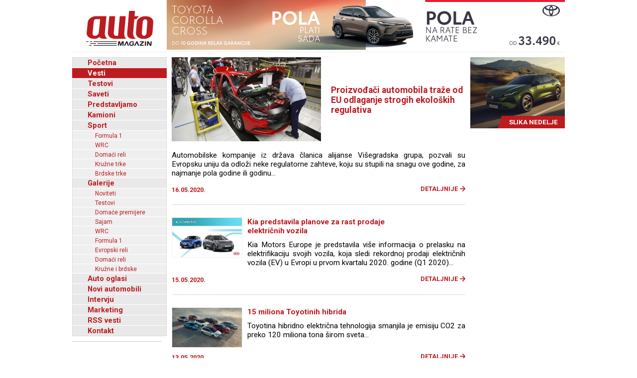

--- FILE ---
content_type: text/html; charset=UTF-8
request_url: https://www.automagazin.rs/vesti/186
body_size: 27318
content:
<!DOCTYPE html>
<html lang="sr-RS">
<head>
            <meta charset="UTF-8">
        <meta name="viewport" content="width=device-width, initial-scale=1.0">
        <title>Sajam automobila u Beogradu, Beograd sajam automobila, auto vesti, vesti iz auto industrije, najnovije auto vesti, automobili, auto vesti, salon automobila u Beogradu, Beograd salon automobila - Automagazin</title>

        <meta name="description" content="Honda predstavila novi logo, Škoda Auto: Značajni jubileji u 2026. godini, Da svako dete oseti radost - Donacije EKO Serbia humanitarnim organizacijama, Ne opuštajte se - neophodan oprez u vožnji zbog ledenih dana i magle, BMW M brusi asfalt svojim prvim električnim modelom , Grand Motors, Ford automobili, novi automobili Ford, Grand Motors Ford, uvoznik Ford autombila, Grand Motors, Polovni automobili, Auto oglasi, Auto plac, Uvoz automobila, Novi automobili, Prodaja automobila, Automobili, Vozila, Vozilo, kombi vozila, Besplatni oglasi, Foto oglasi automobila, Mali oglasi, Besplatni oglasi automobila, Oglasi, Polovni, Novi, kombi, automobili, motori, motocikli, kamioni, pick up, Slike, Cena, Cene, Auto pijac, Beograd, Kraljevo, Kragujevac, Cacak, Srbija, Crna Gora, informacija, e-mail,  auto delovi, registracija, registrovan, muzika, posao, polovna vozila, polovniautomobili, autooglasi, lizing, kredit">
        <meta name="keywords" content="Honda predstavila novi logo, Škoda Auto: Značajni jubileji u 2026. godini, Da svako dete oseti radost - Donacije EKO Serbia humanitarnim organizacijama, Ne opuštajte se - neophodan oprez u vožnji zbog ledenih dana i magle, BMW M brusi asfalt svojim prvim električnim modelom , Grand Motors, Ford automobili, novi automobili Ford, Grand Motors Ford, uvoznik Ford autombila, Grand Motors, Polovni automobili, Auto oglasi, Auto plac, Uvoz automobila, Novi automobili, Prodaja automobila, Automobili, Vozila, Vozilo, kombi vozila, Besplatni oglasi, Foto oglasi automobila, Mali oglasi, Besplatni oglasi automobila, Oglasi, Polovni, Novi, kombi, automobili, motori, motocikli, kamioni, pick up, Slike, Cena, Cene, Auto pijac, Beograd, Kraljevo, Kragujevac, Cacak, Srbija, Crna Gora, informacija, e-mail,  auto delovi, registracija, registrovan, muzika, posao, polovna vozila, polovniautomobili, autooglasi, lizing, kredit">

        <base href="https://www.automagazin.rs/" />
        <link rel="shortcut icon" href="images/favicon.ico"/>
        
        <link rel="stylesheet" href="css/normalize.css">
        <link rel="stylesheet" href="https://fonts.googleapis.com/css?family=Roboto:400,400i,700,700i">
        <link rel="stylesheet" href="comments/css/stylesheet.css">
        <link rel="stylesheet" href="css/navigation.css">
        <link rel="stylesheet" href="css/articles.css">
        <link rel="stylesheet" href="css/latest.css">
        <link rel="stylesheet" href="css/galleries.css">
        <link rel="stylesheet" href="css/contact.css">
        <link rel="stylesheet" href="css/style.css?v20251205">
        <script src="scripts/jquery.min.js"></script>
        <script src="scripts/swfobject.js"></script>
        <script src="scripts/utils.js"></script>
        <script src="scripts/validations.js"></script>
        
        <!-- +1 Place this tag in your head or just before your close body tag -->
        <script type="text/javascript" src="https://apis.google.com/js/plusone.js">
            {
                lang: 'sr'
            }
        </script>
        <meta property="og:type" content="article"/>
        <meta property="og:url" content="https://www.automagazin.rs/vesti/186"/>
        <meta property="og:title" content="Sajam automobila u Beogradu, Beograd sajam automobila, auto vesti, vesti iz auto industrije, najnovije auto vesti, automobili, auto vesti, salon automobila u Beogradu, Beograd salon automobila - Automagazin"/>
        <meta property="og:description" content="Sajam automobila u Beogradu, Beograd sajam automobila, auto vesti, vesti iz auto industrije, najnovije auto vesti, automobili, auto vesti, salon automobila u Beogradu, Beograd salon automobila - Automagazin"/>
        <meta property="og:image" content="https://www.automagazin.rs/slike/vesti/"/>
        <meta property="og:site_name" content="AutoMagazin.rs"/>

        <meta name="twitter:card" content="summary_large_image" />
        <meta name="twitter:url" content="https://www.automagazin.rs/vesti/186" />
        <meta name="twitter:title" content="Sajam automobila u Beogradu, Beograd sajam automobila, auto vesti, vesti iz auto industrije, najnovije auto vesti, automobili, auto vesti, salon automobila u Beogradu, Beograd salon automobila - Automagazin" />
        <meta name="twitter:description" content="Sajam automobila u Beogradu, Beograd sajam automobila, auto vesti, vesti iz auto industrije, najnovije auto vesti, automobili, auto vesti, salon automobila u Beogradu, Beograd salon automobila - Automagazin" />
        <meta name="twitter:image" content="https://www.automagazin.rs/slike/vesti/" />
        <meta name="twitter:site" content="AutoMagazin.rs" />
        <meta name="twitter:creator" content="@autovesti">

        
        <meta name="verify-v1" content="Fk9BENxU31dewgwH7klMlcLiJ4yFsTaNcXqbyQ7bxXc="/>

        <!--GOOGLE ANALYTICS-->
        <script>
            (function(i,s,o,g,r,a,m){i['GoogleAnalyticsObject']=r;i[r]=i[r]||function(){
                    (i[r].q=i[r].q||[]).push(arguments)},i[r].l=1*new Date();a=s.createElement(o),
                m=s.getElementsByTagName(o)[0];a.async=1;a.src=g;m.parentNode.insertBefore(a,m)
            })(window,document,'script','https://www.google-analytics.com/analytics.js','ga');

            ga('create', 'UA-5434473-1', 'auto', 'GS'); //GS
            ga('create', 'UA-6115828-2', 'auto', 'AS'); //AS
            ga('GS.send', 'pageview'); //GS
            ga('AS.send', 'pageview'); //AS
        </script>
        <!--GOOGLE ANALYTICS-->
                </head>
<body>
<h1 class="AM-OutlineOnly">AutoMAGAZIN - Vesti</h1><header class="AM-Content AM-Header">
    <a id="logo" href="./" class="AM-Logo"></a><div>
            <div class="banerg"><a href="https://www.toyota.rs/new-cars/corolla-cross" target="_blank">
            <img src="slike/baneri/Toyota Corolla Cross akcija oktobar 2025.jpg" alt="Toyota Corolla Cross akcija oktobar 2025" title="Toyota Corolla Cross akcija oktobar 2025" style="max-width: 800px;">
        </a></div>
        </div></header>
<div id="content" class="AM-Content">
        <div class="AM-SideContent">
                <nav id="mainNavigation" class="AM-Navigation">
            <h2 class="AM-OutlineOnly">Glavni meni</h2>
            <ul class="AM-ClearBoth">
                <li class="AM-NavItem AM-FirstNavItem"><a href="./" title="Početna">Početna</a></li><li class="AM-NavItem AM-NavItemSelected"><a href="vesti/" title="Vesti">Vesti</a></li><li class="AM-NavItem"><a href="test/" title="Testovi">Testovi</a></li><li class="AM-NavItem"><a href="saveti/" title="Saveti">Saveti</a></li><li class="AM-NavItem"><a href="predstavljamo/" title="Predstavljamo">Predstavljamo</a></li><li class="AM-NavItem"><a href="kamioni/" title="Kamioni">Kamioni</a></li><li class="AM-NavItem"><a href="sport/" title="Sport">Sport</a></li><li class="AM-SubNavItem"><a href="sport/formula-1/" title="Formula 1">Formula 1</a></li><li class="AM-SubNavItem"><a href="sport/wrc/" title="WRC">WRC</a></li><li class="AM-SubNavItem"><a href="sport/domaci-reli/" title="Domaći reli">Domaći reli</a></li><li class="AM-SubNavItem"><a href="sport/kruzne-trke/" title="Kružne trke">Kružne trke</a></li><li class="AM-SubNavItem"><a href="sport/brdske-trke/" title="Brdske trke">Brdske trke</a></li><li class="AM-NavItem"><a href="galerije/" title="Galerije">Galerije</a></li><li class="AM-SubNavItem"><a href="galerije/noviteti/" title="Noviteti">Noviteti</a></li><li class="AM-SubNavItem"><a href="galerije/testovi/" title="Testovi">Testovi</a></li><li class="AM-SubNavItem"><a href="galerije/premijere/" title="Domaće premijere">Domaće premijere</a></li><li class="AM-SubNavItem"><a href="galerije/sajam/" title="Sajam">Sajam</a></li><li class="AM-SubNavItem"><a href="galerije/wrc/" title="WRC">WRC</a></li><li class="AM-SubNavItem"><a href="galerije/formula-1/" title="Formula 1">Formula 1</a></li><li class="AM-SubNavItem"><a href="galerije/erc/" title="Evropski reli">Evropski reli</a></li><li class="AM-SubNavItem"><a href="galerije/domaci-reli/" title="Domaći reli">Domaći reli</a></li><li class="AM-SubNavItem"><a href="galerije/kruzne-brdske/" title="Kružne i brdske">Kružne i brdske</a></li><li class="AM-NavItem"><a href="auto-oglasi/" title="Auto oglasi">Auto oglasi</a></li><li class="AM-NavItem"><a href="novi-automobili/" title="Novi automobili">Novi automobili</a></li><li class="AM-NavItem"><a href="intervju/" title="Intervju">Intervju</a></li><li class="AM-NavItem"><a href="marketing/" title="Marketing">Marketing</a></li><li class="AM-NavItem"><a title="Linkovi" href="rss/Vesti" target="_blank">RSS vesti</a></li><li class="AM-NavItem"><a href="kontakt/" title="Kontakt">Kontakt</a></li>            </ul>
        </nav>
        <div>
            <div id="Renault Trucks" style="margin-bottom: 10px;">
            <script type="text/javascript">
                var so = new SWFObject("slike/baneri/Renault Trucks.swf", "Renault Trucks", "170", "330", "7", "#ffffff");
                so.write("Renault Trucks");
            </script></div>
            <div id="HALO automobili" style="margin-bottom: 10px;">
            <script type="text/javascript">
                var so = new SWFObject("slike/baneri/HALO automobili.swf", "HALO automobili", "180", "222", "7", "#ffffff");
                so.write("HALO automobili");
            </script><div style="width:180px;height:1px;border-top:1px solid #cccccc;margin-bottom:10px;"></div></div>
    

    

        <iframe
        src="https://www.facebook.com/plugins/likebox.php?id=100093955595893&amp;width=182&amp;connections=9&amp;border_color=%23F33&amp;stream=false&amp;header=false&amp;height=330"
        scrolling="no" frameborder="0" style="border:none; overflow:hidden; width:182px; /*height:316px;*/" allowTransparency="true"></iframe>

    </div>    </div>

    <section class="AM-MainContent">
        <h2 class="AM-OutlineOnly">Najnovije vesti iz auto industrije</h2>
        <article class="AM-ClearBoth AM-TopArticle">
        <header>
            <h2 class="AM-OutlineOnly">Proizvođači automobila traže od EU odlaganje strogih ekoloških regulativa</h2>
            <table><tr><td>
            <a href="vesti/186/19509/proizvodjaci-automobila-traze-od-eu-odlaganje-strogih-ekoloskih-regulativa">
                <img class="AM-TopArticle-IMG" src="thumb.php?tht=tv&image=slike/vesti/20200516223442_title.jpg" alt="Proizvođači automobila traže od EU odlaganje strogih ekoloških regulativa" title="Proizvođači automobila traže od EU odlaganje strogih ekoloških regulativa">
            </a></td><td>
            <h2 class="AM-TopArticle-Title">
                <a href="vesti/186/19509/proizvodjaci-automobila-traze-od-eu-odlaganje-strogih-ekoloskih-regulativa">Proizvođači automobila traže od EU odlaganje strogih ekoloških regulativa</a>
            </h2></td>
            </tr></table>
        </header>
        <div class="AM-ClearBoth AM-TopArticle-TXT"><p>Automobilske kompanije iz država članica alijanse Vi&scaron;egradska grupa, pozvali su Evropsku uniju da odloži neke regulatorne zahteve, koju su stupili na snagu ove godine, za najmanje pola godine ili godinu...</p></div>
        <footer class="AM-ArticleFooter AM-ClearBoth">
            <span class="AM-ArticlePublishedOn">16.05.2020.</span>
            <a href="vesti/186/19509/proizvodjaci-automobila-traze-od-eu-odlaganje-strogih-ekoloskih-regulativa" class="AM-ArticleDetails">Detaljnije</a>
        </footer>
        </article>        <article class="AM-ClearBoth AM-ArticleIntro">
        <header>
            <a class="AM-ArticleIntro-IMG-Link" href="vesti/186/19508/kia-predstavila-planove-za-rast-prodaje-elektricnih-vozila">
                <img class="AM-ArticleIntro-IMG" src="thumb.php?tht=v&image=slike/vesti/20200515123527_title.jpg" alt="Kia predstavila planove za rast prodaje električnih vozila" title="Kia predstavila planove za rast prodaje električnih vozila">
            </a>
            <h2 class="AM-ArticleIntro-Title">
                <a href="vesti/186/19508/kia-predstavila-planove-za-rast-prodaje-elektricnih-vozila">Kia predstavila planove za rast prodaje električnih vozila</a>
            </h2>
        </header>
        <div class="AM-ArticleIntro-TXT"><p>Kia Motors Europe je predstavila vi&scaron;e informacija o prelasku na elektrifikaciju svojih vozila, koja sledi rekordnoj prodaji električnih vozila (EV) u Evropi u prvom kvartalu 2020. godine (Q1 2020)...</p></div>
        <footer class="AM-ArticleFooter AM-ClearBoth">
            <span class="AM-ArticlePublishedOn">15.05.2020.</span>
            <a href="vesti/186/19508/kia-predstavila-planove-za-rast-prodaje-elektricnih-vozila" class="AM-ArticleDetails">Detaljnije</a>
        </footer>
        </article>        <article class="AM-ClearBoth AM-ArticleIntro">
        <header>
            <a class="AM-ArticleIntro-IMG-Link" href="vesti/186/19507/15-miliona-toyotinih-hibrida">
                <img class="AM-ArticleIntro-IMG" src="thumb.php?tht=v&image=slike/vesti/20200513220301_title.jpg" alt="15 miliona Toyotinih hibrida" title="15 miliona Toyotinih hibrida">
            </a>
            <h2 class="AM-ArticleIntro-Title">
                <a href="vesti/186/19507/15-miliona-toyotinih-hibrida">15 miliona Toyotinih hibrida</a>
            </h2>
        </header>
        <div class="AM-ArticleIntro-TXT"><p>Toyotina hibridno električna tehnologija smanjila je emisiju CO2 za preko 120 miliona tona &scaron;irom sveta...</p></div>
        <footer class="AM-ArticleFooter AM-ClearBoth">
            <span class="AM-ArticlePublishedOn">13.05.2020.</span>
            <a href="vesti/186/19507/15-miliona-toyotinih-hibrida" class="AM-ArticleDetails">Detaljnije</a>
        </footer>
        </article>        <article class="AM-ClearBoth AM-ArticleIntro">
        <header>
            <a class="AM-ArticleIntro-IMG-Link" href="vesti/186/19505/toyota-highlander-hybrid-krece-u-osvajanje-evrope">
                <img class="AM-ArticleIntro-IMG" src="thumb.php?tht=v&image=slike/vesti/20200512055003_title.jpg" alt="Toyota Highlander Hybrid kreće u osvajanje Evrope" title="Toyota Highlander Hybrid kreće u osvajanje Evrope">
            </a>
            <h2 class="AM-ArticleIntro-Title">
                <a href="vesti/186/19505/toyota-highlander-hybrid-krece-u-osvajanje-evrope">Toyota Highlander Hybrid kreće u osvajanje Evrope</a>
            </h2>
        </header>
        <div class="AM-ArticleIntro-TXT"><p>Toyotin najveći hibridni SUV, Highlander, po prvi put kreće u prodaju &scaron;irom zapadne Evrope. Dostupan isključivo s potpuno hibridnim pogonskim sklopom...</p></div>
        <footer class="AM-ArticleFooter AM-ClearBoth">
            <span class="AM-ArticlePublishedOn">12.05.2020.</span>
            <a href="vesti/186/19505/toyota-highlander-hybrid-krece-u-osvajanje-evrope" class="AM-ArticleDetails">Detaljnije</a>
        </footer>
        </article>        <article class="AM-ClearBoth AM-ArticleIntro">
        <header>
            <a class="AM-ArticleIntro-IMG-Link" href="vesti/186/19504/lamborghini-huracan-evo-rwd-stize-kao-spyder">
                <img class="AM-ArticleIntro-IMG" src="thumb.php?tht=v&image=slike/vesti/20200511155855_title.jpg" alt="Lamborghini Huracan EVO RWD stiže kao Spyder" title="Lamborghini Huracan EVO RWD stiže kao Spyder">
            </a>
            <h2 class="AM-ArticleIntro-Title">
                <a href="vesti/186/19504/lamborghini-huracan-evo-rwd-stize-kao-spyder">Lamborghini Huracan EVO RWD stiže kao Spyder</a>
            </h2>
        </header>
        <div class="AM-ArticleIntro-TXT"><p>I poslednji Lamborghini model sa pogonom na zadnje točkove dobio je verziju koja posadi nudi vetar u kosi...</p></div>
        <footer class="AM-ArticleFooter AM-ClearBoth">
            <span class="AM-ArticlePublishedOn">11.05.2020.</span>
            <a href="vesti/186/19504/lamborghini-huracan-evo-rwd-stize-kao-spyder" class="AM-ArticleDetails">Detaljnije</a>
        </footer>
        </article>        <article class="AM-ClearBoth AM-ArticleIntro">
        <header>
            <a class="AM-ArticleIntro-IMG-Link" href="vesti/186/19503/renault-5-turbo-slavi-40-rodjendan">
                <img class="AM-ArticleIntro-IMG" src="thumb.php?tht=v&image=slike/vesti/20200511155427_title.jpg" alt="Renault 5 Turbo slavi 40. rođendan" title="Renault 5 Turbo slavi 40. rođendan">
            </a>
            <h2 class="AM-ArticleIntro-Title">
                <a href="vesti/186/19503/renault-5-turbo-slavi-40-rodjendan">Renault 5 Turbo slavi 40. rođendan</a>
            </h2>
        </header>
        <div class="AM-ArticleIntro-TXT"><p>Renaultu nisu bile dovoljne pobede koje je zahvaljujući motorima sa turbopunjačem ostvario u trkama 24 sata Le Mansa i Formuli 1 krajem 70-ih, već je odlučio da se oproba i u reliju!</p></div>
        <footer class="AM-ArticleFooter AM-ClearBoth">
            <span class="AM-ArticlePublishedOn">11.05.2020.</span>
            <a href="vesti/186/19503/renault-5-turbo-slavi-40-rodjendan" class="AM-ArticleDetails">Detaljnije</a>
        </footer>
        </article>        <article class="AM-ClearBoth AM-ArticleIntro">
        <header>
            <a class="AM-ArticleIntro-IMG-Link" href="vesti/186/19502/drugi-par-ociju-novi-kia-sorento-sa-novim-digitalnim-ekranom-otklanja-vozaceve-mrtve-uglove">
                <img class="AM-ArticleIntro-IMG" src="thumb.php?tht=v&image=slike/vesti/20200509100143_title.jpg" alt="Drugi par očiju: novi Kia Sorento sa novim digitalnim ekranom otklanja vozačeve mrtve uglove" title="Drugi par očiju: novi Kia Sorento sa novim digitalnim ekranom otklanja vozačeve mrtve uglove">
            </a>
            <h2 class="AM-ArticleIntro-Title">
                <a href="vesti/186/19502/drugi-par-ociju-novi-kia-sorento-sa-novim-digitalnim-ekranom-otklanja-vozaceve-mrtve-uglove">Drugi par očiju: novi Kia Sorento sa novim digitalnim ekranom otklanja vozačeve mrtve uglove</a>
            </h2>
        </header>
        <div class="AM-ArticleIntro-TXT"><p>Kia će kod novog Sorenta predstaviti tehnologiju BVM (Blind-Spot View Monitor). Ovaj vozačev &lsquo;drugi par očiju&rsquo; namenjen je unapređenju bezbednosti svih učesnika u saobraćaju eliminisanjem vozačevog mrtvog ugla na obe strane vozila...</p></div>
        <footer class="AM-ArticleFooter AM-ClearBoth">
            <span class="AM-ArticlePublishedOn">09.05.2020.</span>
            <a href="vesti/186/19502/drugi-par-ociju-novi-kia-sorento-sa-novim-digitalnim-ekranom-otklanja-vozaceve-mrtve-uglove" class="AM-ArticleDetails">Detaljnije</a>
        </footer>
        </article>        <article class="AM-ClearBoth AM-ArticleIntro">
        <header>
            <a class="AM-ArticleIntro-IMG-Link" href="vesti/186/19501/hyundai-i20-n-na-zimskim-testiranjima-foto+video">
                <img class="AM-ArticleIntro-IMG" src="thumb.php?tht=v&image=slike/vesti/20200507233802_title.jpg" alt="Hyundai i20 N na zimskim testiranjima (FOTO+VIDEO)" title="Hyundai i20 N na zimskim testiranjima (FOTO+VIDEO)">
            </a>
            <h2 class="AM-ArticleIntro-Title">
                <a href="vesti/186/19501/hyundai-i20-n-na-zimskim-testiranjima-foto+video">Hyundai i20 N na zimskim testiranjima (FOTO+VIDEO)</a>
            </h2>
        </header>
        <div class="AM-ArticleIntro-TXT"><p>Kompanija Hyundai pro&scaron;iruje ponudu svojih sportskih varijanti modela pod oznakom N. U finalnu fazu terstiranja u&scaron;ao je gradski i20 N...</p></div>
        <footer class="AM-ArticleFooter AM-ClearBoth">
            <span class="AM-ArticlePublishedOn">07.05.2020.</span>
            <a href="vesti/186/19501/hyundai-i20-n-na-zimskim-testiranjima-foto+video" class="AM-ArticleDetails">Detaljnije</a>
        </footer>
        </article>        <article class="AM-ClearBoth AM-ArticleIntro">
        <header>
            <a class="AM-ArticleIntro-IMG-Link" href="vesti/186/19500/kia-i-canoo-razvijaju-platformu-za-elektricna-vozila">
                <img class="AM-ArticleIntro-IMG" src="thumb.php?tht=v&image=slike/vesti/20200505233426_title.jpg" alt="Kia i Canoo razvijaju platformu za električna vozila" title="Kia i Canoo razvijaju platformu za električna vozila">
            </a>
            <h2 class="AM-ArticleIntro-Title">
                <a href="vesti/186/19500/kia-i-canoo-razvijaju-platformu-za-elektricna-vozila">Kia i Canoo razvijaju platformu za električna vozila</a>
            </h2>
        </header>
        <div class="AM-ArticleIntro-TXT"><p>Zajednički razvoj potpuno električne platforme, koja se temelji na Canoo-ovom potpuno prilagodljivom dizajnu skateboarda...</p></div>
        <footer class="AM-ArticleFooter AM-ClearBoth">
            <span class="AM-ArticlePublishedOn">06.05.2020.</span>
            <a href="vesti/186/19500/kia-i-canoo-razvijaju-platformu-za-elektricna-vozila" class="AM-ArticleDetails">Detaljnije</a>
        </footer>
        </article>        <article class="AM-ClearBoth AM-ArticleIntro">
        <header>
            <a class="AM-ArticleIntro-IMG-Link" href="vesti/186/19498/bmw-serije-5-2020-prve-nezvanicne-fotografije">
                <img class="AM-ArticleIntro-IMG" src="thumb.php?tht=v&image=slike/vesti/20200504212458_title.jpg" alt="BMW serije 5 (2020) - prve (ne)zvanične fotografije" title="BMW serije 5 (2020) - prve (ne)zvanične fotografije">
            </a>
            <h2 class="AM-ArticleIntro-Title">
                <a href="vesti/186/19498/bmw-serije-5-2020-prve-nezvanicne-fotografije">BMW serije 5 (2020) - prve (ne)zvanične fotografije</a>
            </h2>
        </header>
        <div class="AM-ArticleIntro-TXT"><p>Aktuelna generacija modela BMW serije 5 (G30) na trži&scaron;tu se nalazi od 2016. godine. Stiglo je vreme za modernizaciju - facelift "petice" biće predstavljen uskoro, a pred nama su prve fotografije koje su procurele u javnost...</p></div>
        <footer class="AM-ArticleFooter AM-ClearBoth">
            <span class="AM-ArticlePublishedOn">04.05.2020.</span>
            <a href="vesti/186/19498/bmw-serije-5-2020-prve-nezvanicne-fotografije" class="AM-ArticleDetails">Detaljnije</a>
        </footer>
        </article><div class="AM-Pagination"><a href="vesti/1" class="AM-Pagination-Number">1</a><span>. . .</span><a href="vesti/181" class="AM-Pagination-Number">181</a><a href="vesti/182" class="AM-Pagination-Number">182</a><a href="vesti/183" class="AM-Pagination-Number">183</a><a href="vesti/184" class="AM-Pagination-Number">184</a><a href="vesti/185" class="AM-Pagination-Number">185</a><span class="AM-Pagination-Current">186</span><a href="vesti/187" class="AM-Pagination-Number">187</a><a href="vesti/188" class="AM-Pagination-Number">188</a><a href="vesti/189" class="AM-Pagination-Number">189</a><a href="vesti/190" class="AM-Pagination-Number">190</a><a href="vesti/191" class="AM-Pagination-Number">191</a><span>. . .</span><a href="vesti/1645" class="AM-Pagination-Number">1645</a></div>    </section>

    <div class="AM-SideContent">
                <div id="pictureOfWeek" class="AM-ModulContainer">
        <a class="AM-PictureOfWeek-Link" href="slike/galerije/slika_nedelje/20260119181809.jpg" target="_blank"><img src="thumb.php?tht=sn&image=slike/galerije/slika_nedelje/20260119181809.jpg" alt="Peugeot 408 Plug-in Hybrid (2026)" title="Peugeot 408 Plug-in Hybrid (2026)"></a>
        <div class="AM-ModulTitle AM-PictureOfWeek">Slika nedelje</div>
        </div>        <div id="Volvo kamioni" style="margin-bottom: 10px;">
            <script type="text/javascript">
                var so = new SWFObject("slike/baneri/Volvo kamioni.swf", "Volvo kamioni", "170", "320", "7", "#ffffff");
                so.write("Volvo kamioni");
            </script></div>
            </div>
</div>
<footer class="AM-Footer AM-ClearBoth">
    <div class="AM-Footer-Content AM-ClearBoth AM-Footer-Content-Top">
        <div class="AM-Footer-SideContent"><a id="footer-logo" class="AM-Footer-Logo" href="./"></a></div>
        <div class="AM-Footer-MainContent">        <nav id="footerNavigation" class="AM-Footer-Nav">
            <h2 class="AM-OutlineOnly">Alternativni meni</h2>
            <ul class="AM-Footer-Nav-Column AM-Footer-Nav-FirstColumn"><li class="AM-Footer-Nav-Item"><a href="./" title="Početna">Početna</a></li><li class="AM-Footer-Nav-Item"><a href="vesti/" title="Vesti">Vesti</a></li><li class="AM-Footer-Nav-Item"><a href="test/" title="Testovi">Testovi</a></li><li class="AM-Footer-Nav-Item"><a href="saveti/" title="Saveti">Saveti</a></li></ul><ul class="AM-Footer-Nav-Column"><li class="AM-Footer-Nav-Item"><a href="predstavljamo/" title="Predstavljamo">Predstavljamo</a></li><li class="AM-Footer-Nav-Item"><a href="kamioni/" title="Kamioni">Kamioni</a></li><li class="AM-Footer-Nav-Item"><a href="sport/" title="Sport">Sport</a></li><li class="AM-Footer-Nav-Item"><a href="galerije/" title="Galerije">Galerije</a></li></ul><ul class="AM-Footer-Nav-Column"><li class="AM-Footer-Nav-Item"><a href="auto-oglasi/" title="Auto oglasi">Auto oglasi</a></li><li class="AM-Footer-Nav-Item"><a href="novi-automobili/" title="Novi automobili">Novi automobili</a></li><li class="AM-Footer-Nav-Item"><a href="intervju/" title="Intervju">Intervju</a></li><li class="AM-Footer-Nav-Item"><a href="marketing/" title="Marketing">Marketing</a></li></ul><ul class="AM-Footer-Nav-Column"><li class="AM-Footer-Nav-Item"><a href="kontakt/" title="Kontakt">Kontakt</a></li>        </nav>
        </div>
        <div class="AM-Footer-SideContent"><a class="AM-BackToTop" href="javascript: backToTop();">Nazad na vrh</a></div>
    </div>
    <div style="background-color: #1f1f1f;">
        <div class="AM-Footer-Content AM-ClearBoth AM-Footer-Content-Bottom">
            <div class="AM-Footer-SideContent" style="text-align:left"><a style="visibility:hidden;" href="https://www.navidiku.rs/" target="_blank">internet portal</a></div>
            <div class="AM-Footer-MainContent"><span>&copy;Automagazin 2006-2026. Sva prava zadržana.</span></div>
            <div class="AM-Footer-SideContent" style="text-align:right"><a style="visibility:hidden;" href="https://www.kupon.rs/" target="_blank">popusti</a></div>
        </div>
    </div>
</footer>            <!--FACEBOOK BEGIN-->
            <div id="fb-root"></div>
            <script>(function(d, s, id) {
                    var js, fjs = d.getElementsByTagName(s)[0];
                    if (d.getElementById(id)) return;
                    js = d.createElement(s); js.id = id;
                    js.src = "https://connect.facebook.net/sr_RS/all.js#xfbml=1";
                    fjs.parentNode.insertBefore(js, fjs);
                }(document, 'script', 'facebook-jssdk'));</script>
            <!--FACEBOOK END-->
        </body>
</html>
